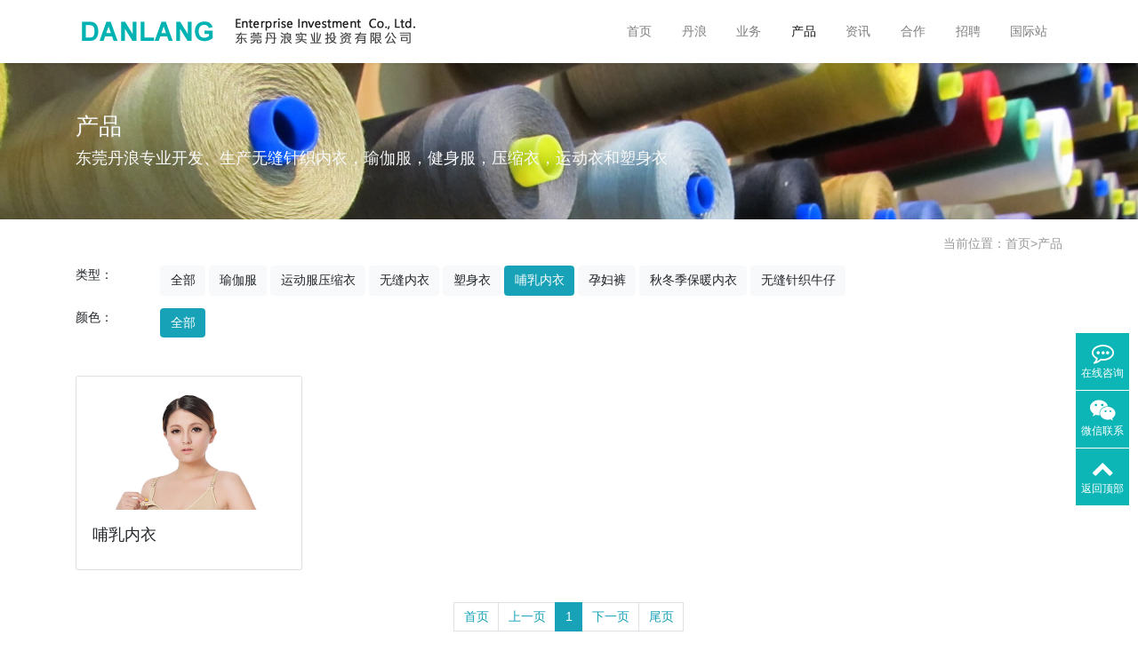

--- FILE ---
content_type: text/html; charset=utf-8
request_url: http://www.danlang.cn/index.php/list/5?ext_type=%E5%93%BA%E4%B9%B3%E5%86%85%E8%A1%A3
body_size: 3655
content:
<!doctype html>
<html lang="zh">
<head>
	<meta charset="utf-8">
	<title>产品-东莞丹浪专业生产无缝内衣，健身服，瑜伽服，运动内衣，运动服!-丹浪！</title>
	<meta name="keywords" content="无缝内衣，健身服，瑜伽服，运动内衣，运动服，无缝内衣厂，健身服厂家，瑜伽服厂家，运动内衣厂家">
	<meta name="description" content="东莞丹浪无缝内衣运动衣工厂专业生产无缝内衣，无缝美体内衣，无缝瑜伽服，健身服，运动服，塑身衣等产品，联系电话：18819091935">
	<meta name="viewport" content="width=device-width,initial-scale=1,minimum-scale=1,maximum-scale=1,shrink-to-fit=no">
	<link rel="stylesheet" href="/template/default/bootstrap/css/bootstrap.min.css" >
	<link rel="stylesheet" href="/template/default/font-awesome-4.7.0/css/font-awesome.min.css">
	<link rel="stylesheet" href="/template/default/css/aoyun.css?v=v1.3.5" >
	<link rel="stylesheet" href="/template/default/swiper-4.3.5/css/swiper.min.css">
	<link rel="stylesheet" href="/template/default/css/animate.css">
	<link rel="stylesheet" href="/template/default/css/navcss.css">
	<script src="/template/default/js/jquery-1.12.4.min.js" ></script>
</head>
<body>

<!-- 头部导航 -->
<nav class="navbar navbar-light bg-light fixed-top navbar-expand-lg shadow-sm">
  <div class="container">
	  	<a class="navbar-brand my-1" href="/">
	      <img src="/static/upload/image/20240608/1717840291430177.png" class="logo-sm-height"  height="50">
	    </a>
	    
	    <button class="navbar-toggler" type="button" data-toggle="collapse" data-target="#navbarNav" aria-controls="navbarNav" aria-expanded="false" aria-label="Toggle navigation">
	    	<span class="navbar-toggler-icon"></span>
	    </button>
	    
	    <div class="collapse navbar-collapse justify-content-end" id="navbarNav">
	        <ul class="navbar-nav">
	       	  <li class="nav-item ">
				 <a class="nav-link" href="/" >首页</a>
	          </li>
	          
	              <li class="nav-item ">
	                <a class="nav-link" href="/index.php/about/1">丹浪</a>
	              </li>
	          
	              <li class="nav-item ">
	                <a class="nav-link" href="/index.php/list/8">业务</a>
	              </li>
	          
	              <li class="nav-item active">
	                <a class="nav-link" href="/index.php/list/5">产品</a>
	              </li>
	          
	              <li class="nav-item ">
	                <a class="nav-link" href="/index.php/list/2">资讯</a>
	              </li>
	          
	              <li class="nav-item ">
	                <a class="nav-link" href="/index.php/about/11">合作</a>
	              </li>
	          
	              <li class="nav-item ">
	                <a class="nav-link" href="/index.php/about/13">招聘</a>
	              </li>
	          
	              <li class="nav-item ">
	                <a class="nav-link" href="http://www.danlang-garment.com">国际站</a>
	              </li>
	          
	      </ul>
	    </div>
    </div>
</nav>

<!--占位导航栏-->
<div style="height:71px;" class="head-sm-height"></div>


<!-- 头部大屏 -->
<div class="jumbotron jumbotron-fluid mb-2" style="background:#e9ecef url(/static/upload/image/20190325/1553474140374583.jpg);background-size:cover;no-repeat">
  <div class="container text-light">
    <h1 class="fs-18 fs-sm-26 wow fadeInDown">产品</h1>
    <p class="fs-14  fs-sm-18 wow fadeInDown">东莞丹浪专业开发、生产无缝针织内衣，瑜伽服，健身服，压缩衣，运动衣和塑身衣</p>
  </div>
</div>
<div class="container pages">

	 <!-- 当前位置 -->
<div class="text-right position mb-3 d-none d-md-block">当前位置：<a href="/">首页</a>><a href="/index.php/list/5">产品</a></div>
	 <!-- 分类筛选 -->
     <div  class="my-3">
          <div class="row">
           		<div class="col-12 col-sm-2 col-md-1">类型：</div>
                <div class="col-12 col-sm-10 col-md-11">
                   <a href="/index.php/list/5" class="mb-3 btn btn-light">全部</a>
                   
                       <a href= "/index.php/list/5?ext_type=%E7%91%9C%E4%BC%BD%E6%9C%8D" class="mb-3 btn btn-light">瑜伽服</a>  
                   
                       <a href= "/index.php/list/5?ext_type=%E8%BF%90%E5%8A%A8%E6%9C%8D%E5%8E%8B%E7%BC%A9%E8%A1%A3" class="mb-3 btn btn-light">运动服压缩衣</a>  
                   
                       <a href= "/index.php/list/5?ext_type=%E6%97%A0%E7%BC%9D%E5%86%85%E8%A1%A3" class="mb-3 btn btn-light">无缝内衣</a>  
                   
                       <a href= "/index.php/list/5?ext_type=%E5%A1%91%E8%BA%AB%E8%A1%A3" class="mb-3 btn btn-light">塑身衣</a>  
                   
                       <a href= "/index.php/list/5?ext_type=%E5%93%BA%E4%B9%B3%E5%86%85%E8%A1%A3" class="mb-3 btn btn-info">哺乳内衣</a>  
                   
                       <a href= "/index.php/list/5?ext_type=%E5%AD%95%E5%A6%87%E8%A3%A4" class="mb-3 btn btn-light">孕妇裤</a>  
                   
                       <a href= "/index.php/list/5?ext_type=%E7%A7%8B%E5%86%AC%E5%AD%A3%E4%BF%9D%E6%9A%96%E5%86%85%E8%A1%A3" class="mb-3 btn btn-light">秋冬季保暖内衣</a>  
                   
                       <a href= "/index.php/list/5?ext_type=%E6%97%A0%E7%BC%9D%E9%92%88%E7%BB%87%E7%89%9B%E4%BB%94" class="mb-3 btn btn-light">无缝针织牛仔</a>  
                   
               </div>
          </div>
           
          <div class="row">
           		<div class="col-12 col-sm-2 col-md-1">颜色：</div>
                <div class="col-12 col-sm-10 col-md-11">
                   <a href="/index.php/list/5?ext_type=%E5%93%BA%E4%B9%B3%E5%86%85%E8%A1%A3" class="mb-3 btn btn-info">全部</a>
                   
               </div>
          </div>
    </div>
      
	<!-- 图文列表 -->
    <div class="row">
        
            <div class="col-12 col-sm-6 col-lg-3 wow zoomIn" data-wow-delay="100ms" data-wow-duration="1s">
              <div class="card">
                  <div class="card-img-150"><a href="/index.php/content/33"><img class="card-img-top" src="/static/upload/image/20190327/1553675259859914.jpg" alt="哺乳内衣"></a></div>
                  <div class="card-body">
                    <h5 class="card-title"><a href="/index.php/content/33">哺乳内衣</a></h5>
                    <p class="card-text">
                    
                	
                	
                	
                	</p>
                	<p>
                	
                  		<a href="/index.php/list/5?tags="><span class="badge badge-secondary"></span></a>
					
					</p>
                  </div>
               </div>
         	</div>
        
    </div>

 	<!-- 分页 -->

   <nav aria-label="page navigation" class="my-4">
     <div class="pagination justify-content-center">
     	<a class="page-item page-link" href="/index.php/list/5/page/1?ext_type=%E5%93%BA%E4%B9%B3%E5%86%85%E8%A1%A3">首页</a>
     	<a class="page-item page-link" href="">上一页</a>
      	<a href="/index.php/list/5/page/1?ext_type=%E5%93%BA%E4%B9%B3%E5%86%85%E8%A1%A3" class="page-num page-num-current">1</a><!-- 数字条，小屏幕时自动隐藏-->
      	<a class="page-item page-link" href="">下一页</a>
      	<a class="page-item page-link" href="/index.php/list/5/page/1?ext_type=%E5%93%BA%E4%B9%B3%E5%86%85%E8%A1%A3">尾页</a>
     </div>
   </nav>	
    
    <!-- 搜索-->
     <form class="form-inline mb-5 justify-content-center" action="/index.php/Search/index"  method="get">
		  <div class="form-group mx-sm-3 mb-2">
		    <input type="text" name="keyword" class="form-control" placeholder="请输入关键字">
		  </div>
		  <button type="submit" class="btn btn-info mb-2">搜索</button>
     </form>
    
</div>


<div class="footer mt-3 pt-5 border-top text-secondary bg-light">
	<div class="container">
    	<div class="row pb-5">
            <div class="col-12 col-md-5">
            	<h5>东莞丹浪实业投资有限公司</h5>
                <ul class="lh-2">
                    <li>地址：广东省东莞市茶山塘角霞坑工业区东莞丹浪实业投资有限公司 </li>
                </ul>
            </div>
            <div class="col-12 col-md-5">
            	<div class="mt-4 d-block d-md-none"></div>
                
            	<h5>联系我们</h5>
                <ul class="lh-2">
                    <li>电话：0769-88650323 </li>
                    <li>邮箱：marketing@danlang.cn </li>
                    <li>Q&nbsp;&nbsp;Q：389134580 </li>
                </ul>
            </div>
            <div class="col-12 col-md-2 text-center d-none d-md-block">
            	<p class="code"><img src="/core/qrcode.php?string=http%3A%2F%2Fwww.danlang.cn%2Findex.php%2Flist%2F5%3Fext_type%3D%25E5%2593%25BA%25E4%25B9%25B3%25E5%2586%2585%25E8%25A1%25A3" class="qrcode" alt="二维码"> </p>
                <p class="small">扫一扫 手机访问</p>
            </div>
        </div>
	</div>
    <div class="copyright border-top lh-3 text-center  d-none d-md-block">
    	Copyright © 2019-2020 DANLANG All Rights Reserved.
<a href="http://www.beian.miit.gov.cn">粤ICP备15026376号-1</a>&nbsp;<a href="https://danlang.1688.com">阿里巴巴1688</a>
    </div>
</div>

<!-- 占位 -->
<div style="height:49px;" class="d-block d-sm-none"></div>

<!-- 手机底部导航 -->
<div class="container-fluid bg-info fixed-bottom d-block d-sm-none">
    <div class="row">
        <div class="col-4 p-0 text-center border-right">
            <a target="_blank" href="http://wpa.qq.com/msgrd?v=3&uin=389134580&site=qq&menu=yes" class="text-light d-block pt-3 pb-3"><i class="fa fa-qq" aria-hidden="true"></i> 在线咨询</a>
        </div>
        <div class="col-4 p-0 text-center">
            <a href="/index.php/about/1.html" class="text-light d-block pt-3 pb-3"><i class="fa fa-location-arrow" aria-hidden="true"></i> 关于我们</a>
        </div>
    </div>
</div>

<!-- 在线客服 -->
<div class="online d-none d-md-block">
	<dl>
		<dt style="width:150px;">
        	<h3><i class="fa fa-commenting-o"></i>在线咨询<span class="remove"><i class="fa fa-remove"></i></span></h3>
             <p>
                <a target="_blank" href="http://wpa.qq.com/msgrd?v=3&uin=389134580&site=qq&menu=yes">
                	<img border="0" src="http://wpa.qq.com/pa?p=2:389134580:52" alt="点击这里给我发消息" title="点击这里给我发消息"/>
               		 在线咨询
                </a>
            </p>
        </dt>
		<dd><i class="fa fa-commenting-o"></i></dd>
		<dd>在线咨询</dd>
	</dl>
    <dl>
		<dt style="width:200px;">
        	<h3><i class="fa fa-weixin" aria-hidden="true"></i>微信扫一扫<span class="remove"><i class="fa fa-remove"></i></span></h3>
           	<p><img src="/static/upload/image/20190325/1553500333887355.jpg " width="100%"></p>
        </dt>
		<dd><i class="fa fa-weixin" aria-hidden="true"></i></dd>
		<dd>微信联系</dd>
	</dl>
    
	<dl class="scroll-top">
		<dd><i class="fa fa-chevron-up"></i></dd>
		<dd>返回顶部</dd>
	</dl>
</div>

<script src="/template/default/js/popper.min.js"></script>
<script src="/template/default/bootstrap/js/bootstrap.min.js"></script>
<script src="/template/default/js/wow.min.js"></script>
<script src="/template/default/js/aoyun.js?v=v1.2.2"></script>
<script>
(function(){
    var bp = document.createElement('script');
    var curProtocol = window.location.protocol.split(':')[0];
    if (curProtocol === 'https') {
        bp.src = 'https://zz.bdstatic.com/linksubmit/push.js';
    }
    else {
        bp.src = 'http://push.zhanzhang.baidu.com/push.js';
    }
    var s = document.getElementsByTagName("script")[0];
    s.parentNode.insertBefore(bp, s);
})();
</script>


</body>
</html>

--- FILE ---
content_type: text/css
request_url: http://www.danlang.cn/template/default/css/navcss.css
body_size: 262
content:
@charset "UTF-8";

/*!
 * animate.css -http://daneden.me/animate
 * Version - 3.7.0
 * Licensed under the MIT license - http://opensource.org/licenses/MIT
 *
 * Copyright (c) 2018 Daniel Eden
 */

.fixed-top {
  background-color: #fff!important;
  position: fixed;
  top: 0;
  right: 0;
  left: 0;
  z-index: $zindex-fixed;
}
.bg-light {
    background-color: #fff;
    }

 